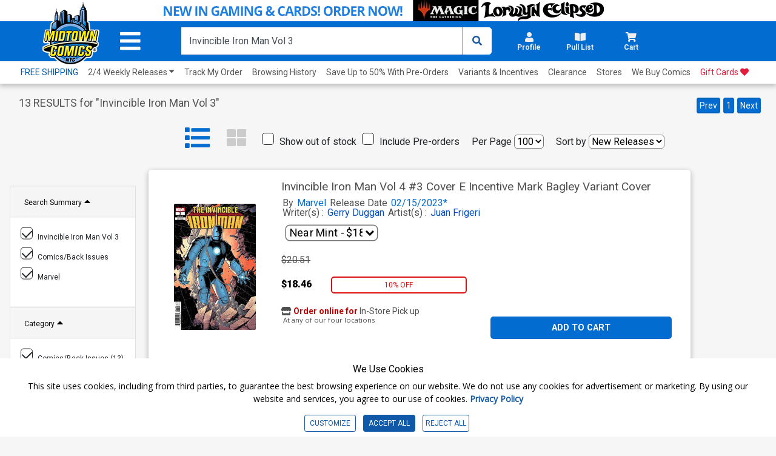

--- FILE ---
content_type: application/javascript
request_url: https://www.midtowncomics.com/js/search.js
body_size: 1165
content:

var layoutStyle="";
var listButton = $(".list-layout button");
var gridButton = $(".grid-layout button");

//alert(listButton.hasClass("active"))
if (listButton.hasClass("active")) {
    layoutStyle = 'list';
} else {
    if (gridButton.hasClass("active")) {
        layoutStyle = 'grid'
    }
}

function mobileSetOffset(){
    var navHeight = $(".m-filters").height();
    $(".m-filters + .container-fluid").css({"padding-top": navHeight + 15})
}

$(document).resize(function(){
    $("#filter-form").css("top", $("#stickyNav").height() + 15);
    
    if($(window).width() <= 980){
       mobileSetOffset();
    }
})

$( document ).ready(function() {
    
    $("#filter-form").css("top", $("#stickyNav").height() + 15);
    
    if($(window).width() <= 980){
       mobileSetOffset();
    }
})

function switchToList() {
    //alert("switchToList")
    var productImg = $("#products .product-img");
    var productSide = $("#products .product-side");
    var productBtn = $("#products .product-button");
    var removeCol = $("#products .removeColInGrid");

    if (layoutStyle != 'list') {
        layoutStyle = 'list';
        $(".list-layout button i").addClass('active');
        $(".list-layout button").attr("aria-pressed", true);
        $(".grid-layout button i").removeClass('active');
        $(".grid-layout button").attr("aria-pressed", false);

        var pc = $('#products .product-card');
        var pb = $('.product-button');
        pc.removeClass("grid-style");
        pc.addClass("list-style");
        productImg.addClass("col-3");
        productSide.addClass("col-9");
        productSide.removeClass("col-12");
        $('#products .prd-scroll').css("display", "");
        $('#divOrdStmp').css("display", "");
        

        //$("#frmSearch #dv").val(layoutStyle);
        //*********Save in Cookie**********************
        var exdays = 100;
        var exdate = new Date();
        exdate.setDate(exdate.getDate() + exdays);
        document.cookie = "dv=" + layoutStyle + ";expires=" + exdate.toUTCString();
    }

}

function switchToGrid() {
    //alert("switchToGrid")
    var productImg = $("#products .product-img");
    var productSide = $("#products .product-side");
    var productBtn = $("#products .product-button");
    var removeCol = $("#products .removeColInGrid");


    if (layoutStyle != 'grid') {
        layoutStyle = 'grid';
        // alert(layoutStyle)
        $(".grid-layout button i").addClass('active');
        $(".grid-layout button").attr("aria-pressed", true);
        $(".list-layout button i").removeClass('active');
        $(".list-layout button").attr("aria-pressed", false);

        var pc = $('#products .product-card');
        var pb = $('.product-button');
        pc.removeClass("list-style");
        pc.addClass("grid-style");

        //alert(productImg.html);

        productImg.removeClass("col-3");
        productSide.removeClass("col-9");

        // productImg.addClass("col-12");
        productSide.addClass("col-12");
        $('#products .prd-scroll').css("display", "inline-block");
        $('#divOrdStmp').css("display", "none");
        //$("#frmSearch #dv").val(layoutStyle);

        //*********Save in Cookie**********************
        var exdays = 100;
        var exdate = new Date();
        exdate.setDate(exdate.getDate() + exdays);
        document.cookie = "dv=" + layoutStyle + ";expires=" + exdate.toUTCString();



    }

}

$('.accordion .btn').click(function () {
    var caret = $(this).children("i");
    if ($(caret).hasClass("fa-caret-up")) {
        $(caret).removeClass("fa-caret-up");
        $(caret).addClass("fa-caret-down");
    } else {
        $(caret).removeClass("fa-caret-down");
        $(caret).addClass("fa-caret-up");
    }

})

function clearform(form) {
    document.getElementById(form).reset();
}

$('#m-filters').click(function () {
    $('#filters').addClass("showFilters");
})

$('#m-sort').click(function () {
    $('#m-sort-section').addClass("showFilters");
})


$("#cls-m-filter").click(function () {
    $('#filters').removeClass("showFilters");
})

$('#cls-m-sort').click(function () {
    $('#m-sort-section').removeClass("showFilters");
})

function updateSliderOutput() {
    /**
        Set slider data value
    **/
    var sliderOutput = $('#slider-data');
    var sliderInput = $('#discount-slider');

    sliderOutput.html(sliderInput.val());

    var m_sliderOutput = $('#m-slider-value');
    var m_sliderInput = $('#m-discount-slider');

    m_sliderOutput.html(m_sliderInput.val() + '%');
}

function resetSliderVal() {
    $("#m-slider-value").html("0" + "%");
    $("#slider-data").html("0");
}



$(".moreButton").click(function () {
    dataId = $(this).attr("data-toClose");
    var button = $(this)
    var content = $("#" + dataId);

    if (content.hasClass("showMore")) {
        console.log("showMore");
        content.removeClass("showMore")
        content.addClass("showLess")
        button.html("Show All")
    } else {
        console.log("showLess");
        content.removeClass("showLess")
        content.addClass("showMore")
        button.html("Show Less")
    }
})
